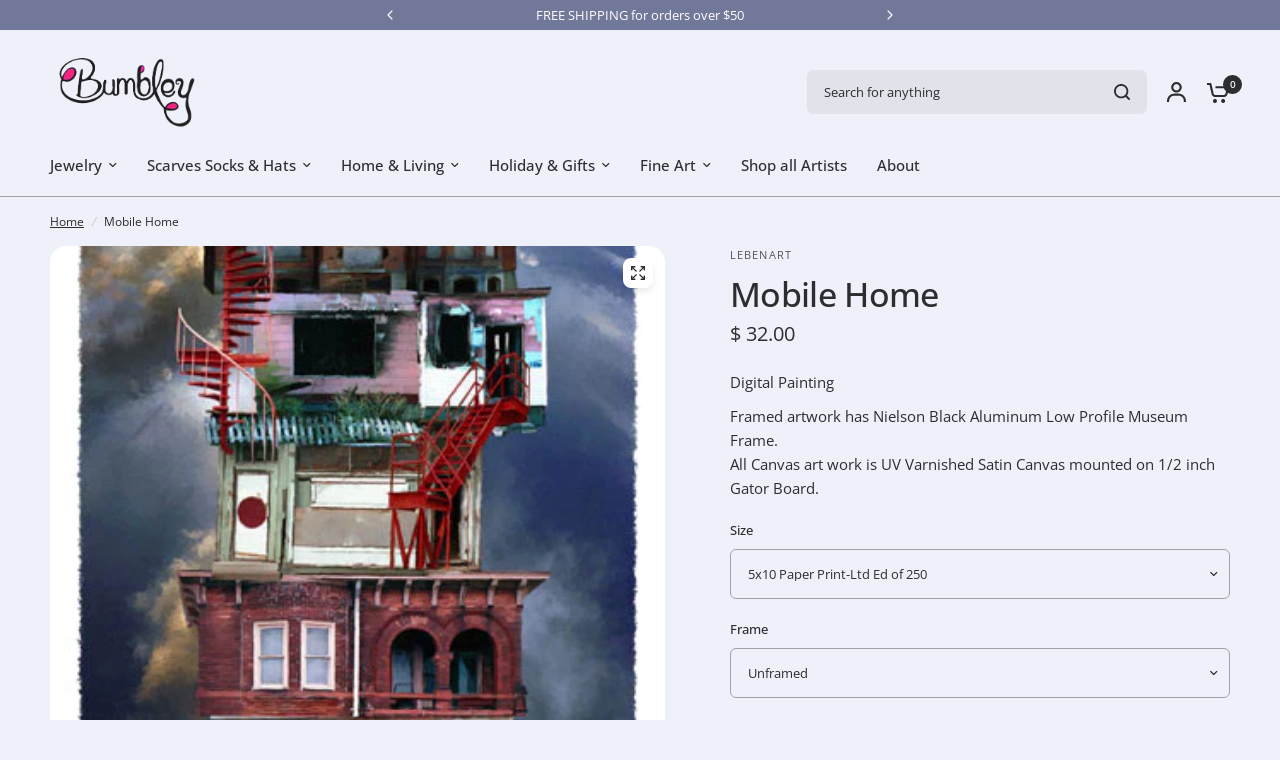

--- FILE ---
content_type: text/css
request_url: https://bumbley.com/cdn/shop/t/14/assets/max-height.css?v=85897106411549740901753995273
body_size: -130
content:
.max-height{display:block;background-color:var(--bg-body, #f5f5f5);padding:25px;font-size:inherit;position:relative}.max-height--no-background{padding:0;background-color:transparent}.max-height--no-background .max-height--toggle{left:0;right:0;padding-bottom:0}.max-height--no-background.max-height--active{padding-bottom:25px}.max-height--inner{position:relative;overflow:hidden;max-height:var(--max-height, 350px)}.max-height--inner-content>*:last-child{margin-bottom:0}.max-height--toggle{display:none;position:absolute;bottom:0;left:25px;right:25px;padding-top:10px;padding-bottom:25px;text-align:left;color:var(--color-accent);background-color:var(--bg-body, #f5f5f5)}.max-height--toggle:after{content:"";display:block;position:absolute;bottom:100%;height:50px;left:0;width:100%;background:linear-gradient(180deg,rgba(var(--bg-body-rgb),0) 10%,rgba(var(--bg-body-rgb),1) 90%);pointer-events:none;transition:.25s opacity cubic-bezier(.104,.204,.492,1)}.max-height--toggle .text-button--read-less{display:none}.max-height--active{padding-bottom:55px}.max-height--active .max-height--toggle{display:block}.max-height--enabled .max-height--inner{max-height:none}.max-height--enabled .max-height--toggle:after{opacity:0;pointer-events:none}.max-height--enabled .text-button--read-more{display:none}.max-height--enabled .text-button--read-less{display:inline-flex}.max-height .metafield-rich_text_field>*:last-child{margin-bottom:0}
/*# sourceMappingURL=/cdn/shop/t/14/assets/max-height.css.map?v=85897106411549740901753995273 */
